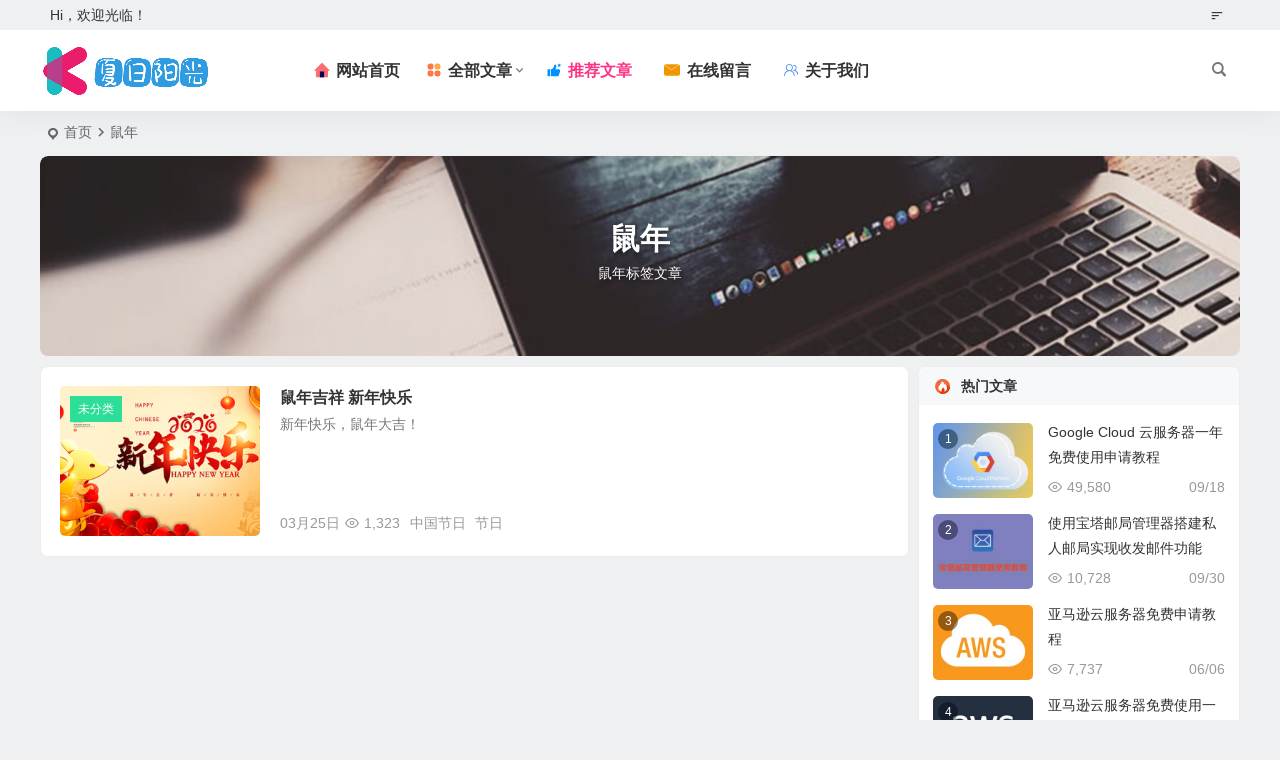

--- FILE ---
content_type: text/html; charset=UTF-8
request_url: https://www.pieruo.com/tag/%E9%BC%A0%E5%B9%B4
body_size: 14009
content:
<!DOCTYPE html>
<html lang="zh-Hans">
<head>
<meta charset="UTF-8" />
<meta name="viewport" content="width=device-width, initial-scale=1.0, minimum-scale=1.0, maximum-scale=1.0, maximum-scale=0.0, user-scalable=no">
<meta http-equiv="Cache-Control" content="no-transform" />
<meta http-equiv="Cache-Control" content="no-siteapp" />
<title>鼠年 - 夏日阳光</title>
<meta name="description" content="" />
<meta name="keywords" content="鼠年" />
<link rel="icon" href="https://oss.pieruo.com/favicon.png" sizes="32x32" />
<link rel="apple-touch-icon" href="https://oss.pieruo.com/favicon.png" />
<meta name="msapplication-TileImage" content="https://oss.pieruo.com/favicon.png" />
<link rel="pingback" href="https://www.pieruo.com/xmlrpc.php">
<meta name='robots' content='max-image-preview:large' />
<style id='wp-img-auto-sizes-contain-inline-css' type='text/css'>
img:is([sizes=auto i],[sizes^="auto," i]){contain-intrinsic-size:3000px 1500px}
/*# sourceURL=wp-img-auto-sizes-contain-inline-css */
</style>
<link rel='stylesheet' id='begin-style-css' href='https://www.pieruo.com/wp-content/themes/begin/style.css' type='text/css' media='all' />
<link rel='stylesheet' id='be-css' href='https://www.pieruo.com/wp-content/themes/begin/css/be.css' type='text/css' media='all' />
<link rel='stylesheet' id='super-menu-css' href='https://www.pieruo.com/wp-content/themes/begin/css/super-menu.css' type='text/css' media='all' />
<link rel='stylesheet' id='dashicons-css' href='https://www.pieruo.com/wp-includes/css/dashicons.min.css' type='text/css' media='all' />
<link rel='stylesheet' id='fonts-css' href='https://www.pieruo.com/wp-content/themes/begin/css/fonts/fonts.css' type='text/css' media='all' />
<link rel='stylesheet' id='sites-css' href='https://www.pieruo.com/wp-content/themes/begin/css/sites.css' type='text/css' media='all' />
<link rel='stylesheet' id='be-audio-css' href='https://www.pieruo.com/wp-content/themes/begin/css/player.css' type='text/css' media='all' />
<script type="text/javascript" src="https://www.pieruo.com/wp-includes/js/jquery/jquery.min.js" id="jquery-core-js"></script>
<script type="text/javascript" src="https://www.pieruo.com/wp-includes/js/jquery/jquery-migrate.min.js" id="jquery-migrate-js"></script>
<script type="text/javascript" src="https://www.pieruo.com/wp-content/themes/begin/js/jquery.lazyload.js" id="lazyload-js"></script>
<script type="text/javascript" src="https://at.alicdn.com/t/c/font_3783148_s39626fx3wo.js" id="iconsvg-js"></script>
<style type="text/css">:root {--be-nav-width: 1200px;}</style><style type="text/css">@media screen and (max-width: 1200px) {.nav-extend .nav-top, .nav-extend #navigation-top {width: 97.5%;}}#tp-weather-widget .sw-card-slim-container {background-image: url(https://www.pieruo.com/wp-content/themes/begin/img/default/captcha/y4.jpg)}</style>		<style type="text/css" id="wp-custom-css">
			
.add-link-message {
	
}


/* 标题图片文字可复制 */
.header-sub .header-title-main {
	pointer-events: auto;
}


/* 列表item不同颜色 */
.thumbnail .cat.merge-cat a {
	background: none;
	-webkit-backdrop-filter: none;
	backdrop-filter: none;
}
.thumbnail .cat a {
	background: none;
}

.boxs5:nth-of-type(10n+1) .thumbnail .cat,
.boxs5:nth-of-type(10n+1):hover .title-l,
.boxs5:nth-of-type(10n+1) .entry-more a {
	background-color: #2dde98 !important;
}

.boxs5:nth-of-type(10n+2) .thumbnail .cat,
.boxs5:nth-of-type(10n+2):hover .title-l,
.boxs5:nth-of-type(10n+2) .entry-more a {
	background-color: #1cc7d0;
}

.boxs5:nth-of-type(10n+3) .thumbnail .cat,
.boxs5:nth-of-type(10n+3):hover .title-l,
.boxs5:nth-of-type(10n+3) .entry-more a {
	background-color: #8e43e7;
}

.boxs5:nth-of-type(10n+4) .thumbnail .cat,
.boxs5:nth-of-type(10n+4):hover .title-l,
.boxs5:nth-of-type(10n+4) .entry-more a {
	background-color: #ff9900;
}

.boxs5:nth-of-type(10n+5) .thumbnail .cat,
.boxs5:nth-of-type(10n+5):hover .title-l,
.boxs5:nth-of-type(10n+5) .entry-more a {
	background-color: #ff6c5f;
}

.boxs5:nth-of-type(10n+6) .thumbnail .cat,
.boxs5:nth-of-type(10n+6):hover .title-l,
.boxs5:nth-of-type(10n+6) .entry-more a {
	background-color: #ff4f81;
}

.boxs5:nth-of-type(10n+7) .thumbnail .cat,
.boxs5:nth-of-type(10n+7):hover .title-l,
.boxs5:nth-of-type(10n+7) .entry-more a {
	background-color: #b84592;
}

.boxs5:nth-of-type(10n+8) .thumbnail .cat,
.boxs5:nth-of-type(10n+8):hover .title-l,
.boxs5:nth-of-type(10n+8) .entry-more a {
	background-color: #008eaa;
}

.boxs5:nth-of-type(10n+9) .thumbnail .cat,
.boxs5:nth-of-type(10n+9):hover .title-l,
.boxs5:nth-of-type(10n+9) .entry-more a {
	background-color: #3369e7;
}

.boxs5:nth-of-type(10n+0) .thumbnail .cat,
.boxs5:nth-of-type(10n+0):hover .title-l,
.boxs5:nth-of-type(10n+0) .entry-more a {
	background-color: #00aeff;
}


/* 标题图片 */
.header-sub .header-title-main
Specificity: (0,2,0)
 {
    pointer-events: auto;
}

/* 热门搜索关键字 */
.hot-searches-title {
	display: block !important;
}



/* #scroll {
	bottom: 30px;
	right: 30px;
}
.scroll-h {
	background-color: #3498db;
	color: #fff;
}
.night-day {
	display: none;
}
.site-footer {
	position: relative;
}
.site-footer::before {
	content: '';
	position: absolute;
	top: 0;
	left: 0;
	width: 100%;
	height: 4px;
	background: linear-gradient(90deg, #3498db, #2ecc71, #e74c3c, #f39c12);
}
.footer-site-widget {
	background: #2c3e50;
} */

.footer-site-widget {
    position: relative;
}

.footer-site-widget::before {
    content: '';
    position: absolute;
    top: 0;
    left: 0;
    width: 100%;
    height: 4px;
    background: linear-gradient(90deg, #3498db, #2ecc71, #e74c3c, #f39c12);
}


@media screen and (max-width: 959px) {

    .cat-g5 article:nth-of-type(5),
    .cat-g5 article:nth-of-type(6) {
        display: none;
    }
}


/* 欢迎光临 */
.greet-top,
.user-wel {
    margin-left: 2px;
}


/* .header-sub {
	display: none;
}
 */

/* 网站介绍 */
.feed-about-box {
    margin: 4px 15px;
}

.about-inf .about {
    padding: 10px 0 0;
}



/* 友情链接 */
.much-links-item {
    margin-right: 30px;
}

.page-template .links-box ul a {
    background-position: calc(50% - 30px) 12px !important;
}

/* 搜索页面关闭按钮 */
.off-search,
.off-down {
    left: calc(97.5% - 50px);
}

@media screen and (min-width: 1200px) {

    .off-search,
    .off-down {
        left: calc(50% + 540px);
    }
}



/* body {
	background-image: url(https://oss.pieruo.com/2025/01/28/jhQ1.jpeg);
	background-position: left top;
	background-size: auto;
	background-repeat: repeat;
	background-attachment: scroll;
} */

/* 友情链接 */
.links-box ul a {
    background-position: calc(50% - 30px) 6px !important;
    background-size: 16px 16px !important;
    padding-left: 26px;
    background-repeat: no-repeat;
}

.links-box ul li:nth-of-type(3) a {
    background-image: url(https://api.pieruo.com/ico/?url=https://qiuming.icu/);
}

.links-box ul li:nth-of-type(5) a {
    background-image: url(https://api.pieruo.com/ico/?url=https://www.vpsgo.com/);
}

.links-box ul li:nth-of-type(4) a {
    background-image: url(https://api.pieruo.com/ico/?url=https://www.my1981.cn/);
}

.links-box ul li:nth-of-type(1) a {
    background-image: url(https://api.pieruo.com/ico/?url=https://laodad.com/);
}

.links-box ul li:nth-of-type(6) a {
    background-image: url(https://api.pieruo.com/ico/?url=https://www.munue.com/);
}

.links-box ul li:nth-of-type(2) a {
    background-image: url(https://api.pieruo.com/ico/?url=https://www.hudbs.com/);
}

.links-box ul li:nth-of-type(7) a {
    background-image: url(https://api.pieruo.com/ico/?url=https://www.07zf.cn/);
}



/* 首页访问量 */
.be-counter-main {
    padding: 21px 40px 22px !important;
}

.counter-title {
    display: none;
}

.counters-icon i {
    color: rgba(253, 115, 102, 0.8) !important;
}


/* 文章详情面图片宽度 */
@media only screen and (min-width: 660px) {
    .single-content img {
        max-width: 600px;
    }
}




/* 调整心灵鸡汤栏目间距 */
#content {
    margin: 0 auto 0;
}
/* 
:root {
    --be-nav-width: 1122px;
    --be-main-width: 1122px;
} */

/* .header-sub {
	display: none;
} */

/* 兼容性修复 */
@media only screen and (min-width: 960px) and (max-width: 1025px) {

    .feed-about-box,
    #custom_html-10 {
        display: none;
    }
}

.about-the {
    white-space: nowrap;
    overflow: hidden;
    text-overflow: ellipsis;
    /*   max-width: 200px;  */
}


/* 
@media screen and (max-width: 1025px) {
}

@media screen and (max-width: 959px) {} */


/* 标题图片 */
.cat-des {
    max-height: 200px !important;
}

@media only screen and (max-width: 640px) {
    .header-sub .header-title-main {
        margin: 10px 0;
    }

    .begin-single-meta {
        margin-top: 0 !important;
    }

    .header-sub .header-title-main {
        text-shadow: none;
    }
}


/* 404页面标题图片高度 */
.error404 .cat-des {
    max-height: 240px;
}

.about-the {
    letter-spacing: 1px;
}

/* 
body {
	background-image: url(https://oss.pieruo.com/2024/02/07/U0bW.png);
	background-position: left top;
	background-size: cover;
	background-repeat: no-repeat;
	background-attachment: fixed;
} */

/* 
@media screen and (min-width: 850px){
	.NewYear {
		width: 260px;
		height: 300px;
		margin-top: 40px;
		display: inline-block;
		background: url(https://img.ly522.com/LY/uploads/2023/12/longgyaj.gif) no-repeat 50%/100%;
		vertical-align: middle;
		position: fixed;
		left: 85.8%;
		top: 55px;
		z-index: 50;
		cursor: pointer;
		animation: new-year 1.2s ease-in-out 0s infinite alternate;
		margin-left: -1px;
		transform-origin: 50% 0;
		pointer-events: none;
	}
}
@keyframes new-year{
	0% {
		transform: rotate(10deg);
	}
	100%{
		transform: rotate(-10deg);
	}
} */

/* 标题图片圆角 */
/* .cat-des-img img {
	border-radius: 0;
}
.cat-des {
	border-radius: 0;
} */

/* 手机版以桌面版模式运行兼容 */
@media only screen and (max-width:1025px) {
    .main-nav .down-menu a {
        padding: 0 8px !important;
    }

    .site-nav-main {
        margin-left: 30px !important;
    }
}




/* 文章页隐藏标题图片 */
/* .single .header-sub {
	display: none;
} */

/* 背景图片 */
/* body {
	background-image: url(https://oss.pieruo.com/2024/01/20/CyQ8.jpeg);
	background-image: url(https://oss.pieruo.com/2020/02/24/JmbJ.jpg);
	background-position: left top;
	background-size: cover;
	background-repeat: no-repeat;
	background-attachment: fixed;
	opacity: .9;
} */

/* 评论 */
/* #comment {
	background: #ffffff url(https://oss.pieruo.com/2019/05/10/E2GPht.png) no-repeat center bottom !important;
}
 */
/* 标题图片 */
.header-sub .header-title-main {
    text-align: center;
}

.search-results .header-sub .cat-des,
.tag .header-sub .cat-des {
    max-height: 240px;
}

/* .header-sub {
	width: var(--be-main-width) !important;
} */

/* 计数器 */
.rec-adorn-s,
.rec-adorn-x {
    display: none;
}

.be-counter-main {
    padding: 40px;
}

/* 友情链接 */
.much-links-ico i {
    color: deeppink;
    width: 1.18em;
    margin: 0 10px 0 -5px;
}

.dashicons,
.dashicons-before:before {
    line-height: 1.3 !important;
}

/* .add-more-link {
    display: none;
} */

/* 移动端隐藏登录按钮 */
.mobile-login-point {
    display: none;
}

/* 博客页面隐藏banner滚动图 */
.page-template .slide-post-box,
.page-template .cms-news-grid-container {
    display: none;
}

/* 头像旋转 */
.about-img img:hover {
    transform: rotate(360deg);
    transition: transform ease-in-out 1.2s;
}

/* 文章页标签 */
.single-tag li {
    width: 20%;
}

/* 标题图片 */
/* .header-sub {
	display: none;
} */

/* 移动端固定头部 */
@media only screen and (max-width: 959px) {
    #menu-container {
        position: fixed;
    }
}

/* 导航菜单图标隐藏 */
.main-nav .down-menu a {
    padding: 0 16px;
}

/* 主菜单兼容 */
/* @media only screen and (min-width: 960px) and (max-width: 1179px) {
	.site-nav-wrap-left {
		margin-left: 22px;
	}
	.main-nav .down-menu a {
		padding: 0px 6px;
	}
} */

/* 页面高度 */
/* #content {
	min-height: 74vh;
} */

/* 彩色图标 */
.svg-icon {
    width: 1em !important;
    height: 1em !important;
    vertical-align: -0.1em !important;
    fill: currentColor;
    overflow: hidden;
}

/* 顶部图标字体大小调整 */
.top-menu li .svg-icon,
.top-menu li .iconfont {
    font-size: .9em;
}

.top-menu a:hover {
    cursor: pointer;
}

/* 主导航菜单字体大小调整 */
.main-nav .down-menu a {
    font-size: 16px;
    font-size: 1.6rem;
}

/* 醒目标记颜色 */
.main-nav .red a,
.red,
.red a,
.red a:hover {
    color: #ff0000;
    color: #ff3385;
}

/* 底部第二行 */
.add-info {
    display: none;
}

/* 列表评论链接颜色 */
.entry-meta .comment a {
    color: #3690cf;
}

/* h2标记 */
.single-content h2 {
	font-size: 2.5rem;
	border-left: 0;
	color: #e40000;
	color: #99cc00;
	margin-left: 0;
	padding-left: 0;
}

/* h3标记 */
.single-content h3 {
	font-size: 2.2rem;
	color: #ff3300;
	border-left: 0;
	margin-left: 0;
	padding-left: 0;
}

/* h4标记 */
.single-content h4 {
	font-size: 1.9rem;
	color: #22a2c4;
	border-left: 0;
	margin-left: 0;
	padding-left: 0;
}



/* 首页网站简介 */
.feed-about-box .feed-t {
    margin: 0 10px;
}		</style>
		<script charset="UTF-8" id="LA_COLLECT" src="//sdk.51.la/js-sdk-pro.min.js"><!--<!-
</script>
<script>LA.init({id: "Jm72ixSFm29POvl5",ck: "Jm72ixSFm29POvl5"})</script>
</head>
<body class="archive tag tag-558 wp-theme-begin f22a">
<script>const SITE_ID = window.location.hostname;if (localStorage.getItem(SITE_ID + '-beNightMode')) {document.body.className += ' night';}</script>
	<div id="page" class="hfeed site">
<header id="masthead" class="site-header site-header-s nav-extend">
	<div id="header-main-n" class="header-main-n">
				<nav id="header-top" class="header-top nav-glass">
			<div class="nav-top betip">
			<div id="user-profile">
								<div class="greet-top">
									<div class="user-wel">Hi，欢迎光临！</div>
							</div>
					
	
	<div class="login-reg login-admin">
							
			</div>
</div>
				
	
	<div class="nav-menu-top-box betip">
		<div class="nav-menu-top">
			<ul class="top-menu"><li><a href="https://www.pieruo.com/"><i class="be be-sort"></i></a></li></ul>		</div>
				</div>
</div>
		</nav>
				<div id="menu-container" class="be-menu-main menu-glass">
			<div id="navigation-top" class="navigation-top">
				<div class="be-nav-box">
					<div class="be-nav-l">
						<div class="be-nav-logo">
															<div class="logo-site logo-txt">
																
			<a href="https://www.pieruo.com/">
			<img class="begd" src="https://oss.pieruo.com/logo.png" title="夏日阳光" style="height: 50px;" alt="夏日阳光" rel="home">
							<span class="site-name">夏日阳光</span>
					</a>
	
								</div>
														</div>

						
													<div class="be-nav-wrap">
								<div id="site-nav-wrap" class="site-nav-main" style="margin-left: 80px">
									<div id="sidr-close">
										<div class="toggle-sidr-close"></div>
									</div>
									<nav id="site-nav" class="main-nav nav-ace">
													<div id="navigation-toggle" class="menu-but bars"><div class="menu-but-box"><div class="heng"></div></div></div>
	
		<div class="menu-%e4%b8%bb%e8%a6%81%e8%8f%9c%e5%8d%95-container"><ul id="menu-%e4%b8%bb%e8%a6%81%e8%8f%9c%e5%8d%95" class="down-menu nav-menu"><li id="menu-item-9377" class="menu-item menu-item-type-custom menu-item-object-custom menu-item-9377 mega-menu menu-max-col"><a href="/"><svg class="icon svg-icon" aria-hidden="true"><use xlink:href="#icon-home6"></use></svg><span class="font-text">网站首页</span></a></li>
<li id="menu-item-104325" class="menu-item menu-item-type-post_type menu-item-object-page menu-item-has-children menu-item-104325 mega-menu menu-max-col"><a href="https://www.pieruo.com/page/home"><svg class="icon svg-icon" aria-hidden="true"><use xlink:href="#icon-quanbu6"></use></svg><span class="font-text">全部文章</span></a>
<ul class="sub-menu">
	<li id="menu-item-104752" class="menu-item menu-item-type-taxonomy menu-item-object-category menu-item-has-children menu-item-104752 mega-menu menu-max-col"><a href="https://www.pieruo.com/category/website-foundation">建站基础</a>
	<ul class="sub-menu">
		<li id="menu-item-104758" class="menu-item menu-item-type-taxonomy menu-item-object-category menu-item-104758 mega-menu menu-max-col"><a href="https://www.pieruo.com/category/website-foundation/getting-started">新手入门</a></li>
		<li id="menu-item-104756" class="menu-item menu-item-type-taxonomy menu-item-object-category menu-item-104756 mega-menu menu-max-col"><a href="https://www.pieruo.com/category/website-foundation/domain-hosting">域名主机</a></li>
		<li id="menu-item-104759" class="menu-item menu-item-type-taxonomy menu-item-object-category menu-item-104759 mega-menu menu-max-col"><a href="https://www.pieruo.com/category/website-foundation/environment-setup">环境配置</a></li>
		<li id="menu-item-104757" class="menu-item menu-item-type-taxonomy menu-item-object-category menu-item-104757 mega-menu menu-max-col"><a href="https://www.pieruo.com/category/website-foundation/security-basics">安全基础</a></li>
	</ul>
</li>
	<li id="menu-item-104751" class="menu-item menu-item-type-taxonomy menu-item-object-category menu-item-has-children menu-item-104751 mega-menu menu-max-col"><a href="https://www.pieruo.com/category/themes-plugins">主题插件</a>
	<ul class="sub-menu">
		<li id="menu-item-104760" class="menu-item menu-item-type-taxonomy menu-item-object-category menu-item-104760 mega-menu menu-max-col"><a href="https://www.pieruo.com/category/themes-plugins/theme-recommendations">主题推荐</a></li>
		<li id="menu-item-104762" class="menu-item menu-item-type-taxonomy menu-item-object-category menu-item-104762 mega-menu menu-max-col"><a href="https://www.pieruo.com/category/themes-plugins/plugin-applications">插件应用</a></li>
		<li id="menu-item-104761" class="menu-item menu-item-type-taxonomy menu-item-object-category menu-item-104761 mega-menu menu-max-col"><a href="https://www.pieruo.com/category/themes-plugins/custom-development">开发定制</a></li>
	</ul>
</li>
	<li id="menu-item-104754" class="menu-item menu-item-type-taxonomy menu-item-object-category menu-item-has-children menu-item-104754 mega-menu menu-max-col"><a href="https://www.pieruo.com/category/technical-practice">技术实战</a>
	<ul class="sub-menu">
		<li id="menu-item-104763" class="menu-item menu-item-type-taxonomy menu-item-object-category menu-item-104763 mega-menu menu-max-col"><a href="https://www.pieruo.com/category/technical-practice/frontend-development">前端开发</a></li>
		<li id="menu-item-104764" class="menu-item menu-item-type-taxonomy menu-item-object-category menu-item-104764 mega-menu menu-max-col"><a href="https://www.pieruo.com/category/technical-practice/backend-technology">后端技术</a></li>
		<li id="menu-item-104765" class="menu-item menu-item-type-taxonomy menu-item-object-category menu-item-104765 mega-menu menu-max-col"><a href="https://www.pieruo.com/category/technical-practice/database-management">数据库管理</a></li>
		<li id="menu-item-104766" class="menu-item menu-item-type-taxonomy menu-item-object-category menu-item-104766 mega-menu menu-max-col"><a href="https://www.pieruo.com/category/technical-practice/system-operations">系统运维</a></li>
	</ul>
</li>
	<li id="menu-item-104753" class="menu-item menu-item-type-taxonomy menu-item-object-category menu-item-has-children menu-item-104753 mega-menu menu-max-col"><a href="https://www.pieruo.com/category/performance-optimization">性能优化</a>
	<ul class="sub-menu">
		<li id="menu-item-104767" class="menu-item menu-item-type-taxonomy menu-item-object-category menu-item-104767 mega-menu menu-max-col"><a href="https://www.pieruo.com/category/performance-optimization/cdn-image-hosting">CDN与图床</a></li>
		<li id="menu-item-104768" class="menu-item menu-item-type-taxonomy menu-item-object-category menu-item-104768 mega-menu menu-max-col"><a href="https://www.pieruo.com/category/performance-optimization/storage-migration">存储迁移</a></li>
		<li id="menu-item-104769" class="menu-item menu-item-type-taxonomy menu-item-object-category menu-item-104769 mega-menu menu-max-col"><a href="https://www.pieruo.com/category/performance-optimization/server-tuning">服务器调优</a></li>
		<li id="menu-item-104770" class="menu-item menu-item-type-taxonomy menu-item-object-category menu-item-104770 mega-menu menu-max-col"><a href="https://www.pieruo.com/category/performance-optimization/caching">缓存加速</a></li>
	</ul>
</li>
	<li id="menu-item-104755" class="menu-item menu-item-type-taxonomy menu-item-object-category menu-item-has-children menu-item-104755 mega-menu menu-max-col"><a href="https://www.pieruo.com/category/resources-tools">资源工具</a>
	<ul class="sub-menu">
		<li id="menu-item-104772" class="menu-item menu-item-type-taxonomy menu-item-object-category menu-item-104772 mega-menu menu-max-col"><a href="https://www.pieruo.com/category/resources-tools/useful-tools">实用工具</a></li>
		<li id="menu-item-104773" class="menu-item menu-item-type-taxonomy menu-item-object-category menu-item-104773 mega-menu menu-max-col"><a href="https://www.pieruo.com/category/resources-tools/resource-sharing">资源分享</a></li>
		<li id="menu-item-104774" class="menu-item menu-item-type-taxonomy menu-item-object-category menu-item-104774 mega-menu menu-max-col"><a href="https://www.pieruo.com/category/resources-tools/troubleshooting">问题解决</a></li>
		<li id="menu-item-104771" class="menu-item menu-item-type-taxonomy menu-item-object-category menu-item-104771 mega-menu menu-max-col"><a href="https://www.pieruo.com/category/uncategorized">未分类</a></li>
	</ul>
</li>
</ul>
</li>
<li id="menu-item-100828" class="red menu-item menu-item-type-post_type menu-item-object-page menu-item-100828 mega-menu menu-max-col"><a href="https://www.pieruo.com/page/recommendation"><svg class="icon svg-icon" aria-hidden="true"><use xlink:href="#icon-weinituijian"></use></svg><span class="font-text">推荐文章</span></a></li>
<li id="menu-item-21102" class="menu-item menu-item-type-post_type menu-item-object-page menu-item-21102 mega-menu menu-max-col"><a href="https://www.pieruo.com/page/guestbook"><svg class="icon svg-icon" aria-hidden="true"><use xlink:href="#icon-youjian1"></use></svg><span class="font-text">在线留言</span></a></li>
<li id="menu-item-101610" class="menu-item menu-item-type-post_type menu-item-object-page menu-item-101610 mega-menu menu-max-col"><a href="https://www.pieruo.com/page/about"><svg class="icon svg-icon" aria-hidden="true"><use xlink:href="#icon-guanyuwomen"></use></svg><span class="font-text">关于我们</span></a></li>
</ul></div>
									</nav>

									<div class="clear"></div>

									<div class="sidr-login">
													<div class="mobile-login-point">
			<div class="mobile-login-author-back"><img src="" alt="bj"></div>
		</div>
										</div>

								</div>
																</div>
											</div>

					<div class="be-nav-r">
						
																					<span class="nav-search"></span>
													
													<div class="be-nav-login-but betip">
																									</div>
											</div>

									</div>
				<div class="clear"></div>
			</div>
		</div>
			</div>
</header>
<div id="search-main" class="search-main">
	<div class="search-box fadeInDown animated">
		<div class="off-search-a"></div>
		<div class="search-area">
			<div class="search-wrap betip">
									<div class="search-tabs">
					<div class="search-item searchwp"><span class="search-wp">站内</span></div>																													</div>
				<div class="clear"></div>
									<div class="search-wp tab-search searchbar">
						<form method="get" id="searchform-so" autocomplete="off" action="https://www.pieruo.com/">
							<span class="search-input">
								<input type="text" value="" name="s" id="so" class="search-focus wp-input" placeholder="输入关键字" required />
								<button type="submit" id="searchsubmit-so" class="sbtu"><i class="be be-search"></i></button>
							</span>
														<div class="clear"></div>
						</form>
					</div>
				
				
				
				
				
				
				<div class="clear"></div>
        			
        			<div class="search-hot-main hot-searches-title" style="display: none;">
        			    <div class="recently-searches">
        			        <h3 class="searches-title recently-searches-title">热门搜索</h3>
        			    </div>
        			</div>

												<nav class="search-nav betip">
					<div class="clear"></div>
					<div class="menu-%e6%8a%98%e5%8f%a0%e8%8f%9c%e5%8d%95-container"><ul id="menu-%e6%8a%98%e5%8f%a0%e8%8f%9c%e5%8d%95" class="search-menu"><li id="menu-item-14887" class="menu-item menu-item-type-custom menu-item-object-custom menu-item-14887"><a href="https://www.pieruo.com/11564.html">谷歌云</a></li>
<li id="menu-item-14889" class="menu-item menu-item-type-custom menu-item-object-custom menu-item-14889"><a href="https://www.pieruo.com/9482.html">亚马逊云</a></li>
<li id="menu-item-14890" class="menu-item menu-item-type-custom menu-item-object-custom menu-item-14890"><a href="https://www.pieruo.com/tags/宝塔面板">宝塔面板</a></li>
<li id="menu-item-14888" class="menu-item menu-item-type-custom menu-item-object-custom menu-item-14888"><a href="https://www.pieruo.com/tags/codehighlight">代码高亮</a></li>
<li id="menu-item-14892" class="menu-item menu-item-type-custom menu-item-object-custom menu-item-14892"><a href="https://www.pieruo.com/tags/邮件服务器">自建邮局</a></li>
<li id="menu-item-14893" class="menu-item menu-item-type-custom menu-item-object-custom menu-item-14893"><a href="https://www.pieruo.com/tags/cdn">免费CDN</a></li>
<li id="menu-item-14895" class="menu-item menu-item-type-custom menu-item-object-custom menu-item-14895"><a href="https://www.pieruo.com/9395.html">博客小程序</a></li>
<li id="menu-item-14897" class="menu-item menu-item-type-custom menu-item-object-custom menu-item-14897"><a href="https://www.pieruo.com/tags/图床">开源图床</a></li>
<li id="menu-item-17117" class="menu-item menu-item-type-custom menu-item-object-custom menu-item-17117"><a href="https://www.pieruo.com/tags/%e4%ba%91%e6%9c%8d%e5%8a%a1%e5%99%a8">云服务器</a></li>
<li id="menu-item-17911" class="menu-item menu-item-type-custom menu-item-object-custom menu-item-17911"><a href="https://www.pieruo.com/tags/网站优化">网站优化</a></li>
</ul></div>										</nav>
								<div class="clear"></div>
			</div>
		</div>
	</div>
	<div class="off-search"></div>
</div>			
						<nav class="bread">
			<div class="be-bread">
				<div class="breadcrumb"><span class="seat"></span><span class="home-text"><a href="https://www.pieruo.com/" rel="bookmark">首页</a></span><span class="home-text"><i class="be be-arrowright"></i></span><span class="current"><h1 class="cat-name-des">鼠年</h1></span></div>								</div>
		</nav>
			
			
				
	




			






<div class="header-sub">
    <div class="cat-des wow fadeInUp">
        <div class="cat-des-img">
            <img src="https://oss.pieruo.com/2023/01/29/C2qE.jpeg" />
        </div>
       
        
        <div class="des-title bgt">
            <h1 class="des-t fadeInUp animated bgt">鼠年</h1>
            <div class="des-p fadeInUp animated bgt">
                <p>鼠年标签文章</p>
            </div>
        </div>
        <div class="clear"></div>
    </div>
</div>
	<div id="content" class="site-content site-small site-roll">
	
<section id="primary" class="content-area">
	<main id="main" class="be-main site-main" role="main">
					
		
		
					<div class="boxs5 scl"><article id="post-170" class="post-item-list post post-default ms" data-aos="fade-up">
			
					<figure class="thumbnail">
				<div class="thumbs-b lazy"><a class="thumbs-back sc" rel="bookmark"  href="https://www.pieruo.com/170.html" data-src="https://oss.pieruo.com/2020/01/25/tT6c.th.png"></a></div>				<span class="cat merge-cat"><a href="https://www.pieruo.com/category/uncategorized">未分类</a></span>
			</figure>
		
	
	<div class="post-area">		<header class="entry-header entry-header-c">												<h2 class="entry-title"><a href="https://www.pieruo.com/170.html" rel="bookmark" >鼠年吉祥 新年快乐</a></h2>									</header>

		<div class="entry-content">
							<div class="archive-content">
					新年快乐，鼠年大吉！				</div>
				<div class="clear"></div>
				<span class="title-l"></span>									<span class="entry-meta lbm lvr">
						<span class="date"><time datetime="2021-03-25 00:00:46">03月25日</time></span><span class="views"><i class="be be-eye ri"></i>1,323</span><span class="comment"><a href="https://www.pieruo.com/170.html#respond"><span class="no-comment"><i class="be be-speechbubble ri"></i>评论</span></a></span><span class="post-tag"><a href="https://www.pieruo.com/tag/559" class="tag-cloud-link tag-link-559 tag-link-position-1" style="font-size: 14px;">中国节日</a>
<a href="https://www.pieruo.com/tag/557" class="tag-cloud-link tag-link-557 tag-link-position-2" style="font-size: 14px;">节日</a></span>					</span>
						</div>

				<div class="clear"></div>
	</div>

						<span class="entry-more more-roll ease"><a href="https://www.pieruo.com/170.html" rel="external nofollow">阅读全文</a></span>		</article>
</div>
			
		
		
	</main><!-- .site-main -->

	<div class="pagenav-clear"><div class="turn betip turn-small">	<div class="clear"></div></div></div>

</section><!-- .content-area -->

<div id="sidebar" class="widget-area all-sidebar">

	
	
			<aside id="hot_post_img-8" class="widget hot_post_img ms" data-aos="fade-up">
<div id="hot_post_widget" class="new_cat">
	<div id="hot_post_widget" class="new_cat">
							<h3 class="widget-title-cat-icon cat-w-icon"><svg class="t-svg icon" aria-hidden="true"><use xlink:href="#icon-remaituijian"></use></svg>热门文章</h3>
				<ul class="widget-ul-hot show-thumbs hot-icon">
										<li><span class='thumbnail'><span class='li-icon li-icon-1'>1</span><div class="thumbs-b lazy"><a class="thumbs-back sc" rel="bookmark"  href="https://www.pieruo.com/102.html" data-src="https://oss.pieruo.com/2019/09/17/noPmYq.th.jpg"></a></div></span><span class="new-title"><a href="https://www.pieruo.com/102.html" rel="bookmark">Google Cloud 云服务器一年免费使用申请教程</a></span><span class='date'>09/18</span><span class="views"><i class="be be-eye ri"></i>49,580</span></li><li><span class='thumbnail'><span class='li-icon li-icon-2'>2</span><div class="thumbs-b lazy"><a class="thumbs-back sc" rel="bookmark"  href="https://www.pieruo.com/103.html" data-src="https://oss.pieruo.com/2019/09/30/uYhj8f.th.jpg"></a></div></span><span class="new-title"><a href="https://www.pieruo.com/103.html" rel="bookmark">使用宝塔邮局管理器搭建私人邮局实现收发邮件功能</a></span><span class='date'>09/30</span><span class="views"><i class="be be-eye ri"></i>10,728</span></li><li><span class='thumbnail'><span class='li-icon li-icon-3'>3</span><div class="thumbs-b lazy"><a class="thumbs-back sc" rel="bookmark"  href="https://www.pieruo.com/77.html" data-src="https://oss.pieruo.com/2019/06/07/V0uOxJ.th.jpg"></a></div></span><span class="new-title"><a href="https://www.pieruo.com/77.html" rel="bookmark">亚马逊云服务器免费申请教程</a></span><span class='date'>06/06</span><span class="views"><i class="be be-eye ri"></i>7,737</span></li><li><span class='thumbnail'><span class='li-icon li-icon-4'>4</span><div class="thumbs-b lazy"><a class="thumbs-back sc" rel="bookmark"  href="https://www.pieruo.com/216.html" data-src="https://oss.pieruo.com/2022/07/30/840q.th.jpg"></a></div></span><span class="new-title"><a href="https://www.pieruo.com/216.html" rel="bookmark">亚马逊云服务器免费使用一年最新申请教程</a></span><span class='date'>06/02</span><span class="views"><i class="be be-eye ri"></i>5,035</span></li><li><span class='thumbnail'><span class='li-icon li-icon-5'>5</span><div class="thumbs-b lazy"><a class="thumbs-back sc" rel="bookmark"  href="https://www.pieruo.com/219.html" data-src="https://oss.pieruo.com/2022/08/12/YOn5.th.jpg"></a></div></span><span class="new-title"><a href="https://www.pieruo.com/219.html" rel="bookmark">BlogSite 时尚大气 wordpress 主题 适合搭建个人博客</a></span><span class='date'>07/21</span><span class="views"><i class="be be-eye ri"></i>4,967</span></li>											</ul>
	</div>
</div>
<div class="clear"></div></aside><aside id="recent_comments-2" class="widget recent_comments ms" data-aos="fade-up"><h3 class="widget-title"><span class="title-i"><span></span><span></span><span></span><span></span></span>近期留言</h3><div id="message" class="message-widget gaimg"><ul><li class="message-item-li load"><a class="commentanchor" href="https://www.pieruo.com/265.html#anchor-comment-588" title="发表在：极简主义设计的核心原则与生活启示" rel="external nofollow" ><img class="avatar photo" src="[data-uri]" alt="奶爸"  width="30" height="30" data-original="https://weavatar.com/avatar/ff9306185a220eae66335ee2c2501928c3e81c80164b50d2ac30848885e43868?s=96&#038;d=mm&#038;r=g' srcset='https://weavatar.com/avatar/ff9306185a220eae66335ee2c2501928c3e81c80164b50d2ac30848885e43868?s=192&#038;d=mm&#038;r=g 2x" /><span class="comment_author">奶爸</span><span class="say-comment">人生也是一样，做减法。</span></a></li><li class="message-item-li load"><a class="commentanchor" href="https://www.pieruo.com/265.html#anchor-comment-574" title="发表在：极简主义设计的核心原则与生活启示" rel="external nofollow" ><img class="avatar photo" src="[data-uri]" alt="似水流年"  width="30" height="30" data-original="https://weavatar.com/avatar/65cd1f408c1cc0949b34d3cd2acad0cb5a2b8c362ebf31ca9ee0dc9edcc63e81?s=96&#038;d=mm&#038;r=g' srcset='https://weavatar.com/avatar/65cd1f408c1cc0949b34d3cd2acad0cb5a2b8c362ebf31ca9ee0dc9edcc63e81?s=192&#038;d=mm&#038;r=g 2x" /><span class="comment_author">似水流年</span><span class="say-comment">以前喜欢花里胡哨的，现在感觉还是极简主义好。</span></a></li><li class="message-item-li load"><a class="commentanchor" href="https://www.pieruo.com/264.html#anchor-comment-512" title="发表在：Chevereto自建图床全攻略，告别图片存储焦虑" rel="external nofollow" ><img class="avatar photo" src="[data-uri]" alt="似水流年"  width="30" height="30" data-original="https://weavatar.com/avatar/65cd1f408c1cc0949b34d3cd2acad0cb5a2b8c362ebf31ca9ee0dc9edcc63e81?s=96&#038;d=mm&#038;r=g' srcset='https://weavatar.com/avatar/65cd1f408c1cc0949b34d3cd2acad0cb5a2b8c362ebf31ca9ee0dc9edcc63e81?s=192&#038;d=mm&#038;r=g 2x" /><span class="comment_author">似水流年</span><span class="say-comment">开源的图床好像有几个，总有一个适合自己。</span></a></li><li class="message-item-li load"><a class="commentanchor" href="https://www.pieruo.com/260.html#anchor-comment-473" title="发表在：Blogsite 主题使用 Featured Image from URL 插件优化" rel="external nofollow" ><img class="avatar photo" src="[data-uri]" alt="似水流年"  width="30" height="30" data-original="https://weavatar.com/avatar/65cd1f408c1cc0949b34d3cd2acad0cb5a2b8c362ebf31ca9ee0dc9edcc63e81?s=96&#038;d=mm&#038;r=g' srcset='https://weavatar.com/avatar/65cd1f408c1cc0949b34d3cd2acad0cb5a2b8c362ebf31ca9ee0dc9edcc63e81?s=192&#038;d=mm&#038;r=g 2x" /><span class="comment_author">似水流年</span><span class="say-comment">省去了上传本地的空间占用。</span></a></li><li class="message-item-li load"><a class="commentanchor" href="https://www.pieruo.com/259.html#anchor-comment-470" title="发表在：新手必看：搭建个人网站究竟要花多少钱？" rel="external nofollow" ><img class="avatar photo" src="[data-uri]" alt="似水流年"  width="30" height="30" data-original="https://weavatar.com/avatar/65cd1f408c1cc0949b34d3cd2acad0cb5a2b8c362ebf31ca9ee0dc9edcc63e81?s=96&#038;d=mm&#038;r=g' srcset='https://weavatar.com/avatar/65cd1f408c1cc0949b34d3cd2acad0cb5a2b8c362ebf31ca9ee0dc9edcc63e81?s=192&#038;d=mm&#038;r=g 2x" /><span class="comment_author">似水流年</span><span class="say-comment">我现在只有一个域名和后期精力维护，主机是国外免费的。</span></a></li></ul></div><div class="clear"></div></aside><aside id="hot_comment-2" class="widget hot_comment ms" data-aos="fade-up"><div class="new_cat"><h3 class="widget-title-cat-icon cat-w-icon"><svg class="t-svg icon" aria-hidden="true"><use xlink:href="#icon-reping"></use></svg>热评文章</h3><ul><li><span class="thumbnail"><div class="thumbs-b lazy"><a class="thumbs-back sc" rel="bookmark"  href="https://www.pieruo.com/103.html" data-src="https://oss.pieruo.com/2019/09/30/uYhj8f.th.jpg"></a></div></span><span class="new-title"><a href="https://www.pieruo.com/103.html" rel="bookmark" >使用宝塔邮局管理器搭建私人邮局实现收发邮件功能</a></span>	<span class="date"><time datetime="2019-09-30 16:25:45">09/30</time></span>
	<span class="discuss"><i class="be be-speechbubble ri"></i>45</span></li><li><span class="thumbnail"><div class="thumbs-b lazy"><a class="thumbs-back sc" rel="bookmark"  href="https://www.pieruo.com/230.html" data-src="https://oss.pieruo.com/2022/12/04/JE5Y.th.png"></a></div></span><span class="new-title"><a href="https://www.pieruo.com/230.html" rel="bookmark" >Chevereto V4 专业版付费许可证价值99美元限时免费赠送</a></span>	<span class="date"><time datetime="2023-02-10 09:00:59">02/10</time></span>
	<span class="discuss"><i class="be be-speechbubble ri"></i>36</span></li><li><span class="thumbnail"><div class="thumbs-b lazy"><a class="thumbs-back sc" rel="bookmark"  href="https://www.pieruo.com/102.html" data-src="https://oss.pieruo.com/2019/09/17/noPmYq.th.jpg"></a></div></span><span class="new-title"><a href="https://www.pieruo.com/102.html" rel="bookmark" >Google Cloud 云服务器一年免费使用申请教程</a></span>	<span class="date"><time datetime="2019-09-18 00:15:53">09/18</time></span>
	<span class="discuss"><i class="be be-speechbubble ri"></i>19</span></li><li><span class="thumbnail"><div class="thumbs-b lazy"><a class="thumbs-back sc" rel="bookmark"  href="https://www.pieruo.com/75.html" data-src="https://oss.pieruo.com/2019/06/04/VNZhKU.th.jpg"></a></div></span><span class="new-title"><a href="https://www.pieruo.com/75.html" rel="bookmark" >给 WordPress 站点添加微信小程序</a></span>	<span class="date"><time datetime="2019-06-04 22:00:21">06/04</time></span>
	<span class="discuss"><i class="be be-speechbubble ri"></i>14</span></li><li><span class="thumbnail"><div class="thumbs-b lazy"><a class="thumbs-back sc" rel="bookmark"  href="https://www.pieruo.com/136.html" data-src="https://oss.pieruo.com/2019/12/04/Q1HllD.th.jpg"></a></div></span><span class="new-title"><a href="https://www.pieruo.com/136.html" rel="bookmark" >WordPress 网站性能及速度优化经验分享</a></span>	<span class="date"><time datetime="2020-03-04 23:54:51">03/04</time></span>
	<span class="discuss"><i class="be be-speechbubble ri"></i>9</span></li></ul></div><div class="clear"></div></aside><aside id="site_profile-2" class="widget site_profile ms" data-aos="fade-up">
<div class="site-profile">
				<h3 class="widget-title-cat-icon cat-w-icon"><svg class="t-svg icon" aria-hidden="true"><use xlink:href="#icon-gaikuang"></use></svg>网站概况</h3>
		<ul>
		<li>文章<span>221</span></li>
		<li>分类<span>25</span></li>
		<li>标签<span>713</span></li>
		<li>留言<span>203</span></li>
		<li>链接<span>5</span></li>
		<li>浏览<span>563591</span></li>
		<li>今日<span>0</span></li>
		<li>本周<span>0</span></li>
		<li>运行<span>2785 天</span></li>
		<li>更新<span>2026-1-27</span></li>
	</ul>
</div>

<div class="clear"></div></aside><aside id="be_like_most_img-2" class="widget be_like_most_img ms" data-aos="fade-up">
<div id="like" class="new_cat">
				<h3 class="widget-title-cat-icon cat-w-icon"><svg class="t-svg icon" aria-hidden="true"><use xlink:href="#icon-xihuan2"></use></svg>大家喜欢</h3>
		<ul>
					<li><span class='thumbnail'><div class="thumbs-b lazy"><a class="thumbs-back sc" rel="bookmark"  href="https://www.pieruo.com/50.html" data-src="https://oss.pieruo.com/2019/11/27/QpuBnI.th.jpg"></a></div></span><span class="new-title"><a href="https://www.pieruo.com/50.html" rel="bookmark">jQuery点赞+1动画效果</a></span><span class='discuss'><i class='be be-thumbs-up-o'>&nbsp;75</i></span><span class='date'>04/07</span></li><li><span class='thumbnail'><div class="thumbs-b lazy"><a class="thumbs-back sc" rel="bookmark"  href="https://www.pieruo.com/102.html" data-src="https://oss.pieruo.com/2019/09/17/noPmYq.th.jpg"></a></div></span><span class="new-title"><a href="https://www.pieruo.com/102.html" rel="bookmark">Google Cloud 云服务器一年免费使用申请教程</a></span><span class='discuss'><i class='be be-thumbs-up-o'>&nbsp;65</i></span><span class='date'>09/18</span></li><li><span class='thumbnail'><div class="thumbs-b lazy"><a class="thumbs-back sc" rel="bookmark"  href="https://www.pieruo.com/209.html" data-src="https://oss.pieruo.com/2022/06/24/Kp9p.th.png"></a></div></span><span class="new-title"><a href="https://www.pieruo.com/209.html" rel="bookmark">MacOS 连接有线网络如何分享热点</a></span><span class='discuss'><i class='be be-thumbs-up-o'>&nbsp;29</i></span><span class='date'>04/29</span></li><li><span class='thumbnail'><div class="thumbs-b lazy"><a class="thumbs-back sc" rel="bookmark"  href="https://www.pieruo.com/103.html" data-src="https://oss.pieruo.com/2019/09/30/uYhj8f.th.jpg"></a></div></span><span class="new-title"><a href="https://www.pieruo.com/103.html" rel="bookmark">使用宝塔邮局管理器搭建私人邮局实现收发邮件功能</a></span><span class='discuss'><i class='be be-thumbs-up-o'>&nbsp;27</i></span><span class='date'>09/30</span></li><li><span class='thumbnail'><div class="thumbs-b lazy"><a class="thumbs-back sc" rel="bookmark"  href="https://www.pieruo.com/222.html" data-src="https://oss.pieruo.com/2020/05/20/fb0P.th.png"></a></div></span><span class="new-title"><a href="https://www.pieruo.com/222.html" rel="bookmark">使用 UTF-8 BOM 编码格式解决文件乱码问题</a></span><span class='discuss'><i class='be be-thumbs-up-o'>&nbsp;27</i></span><span class='date'>08/30</span></li>					</ul>
</div>

<div class="clear"></div></aside>				</div>

<div class="clear"></div></div>
<div class="clear"></div>
	<div id="footer-widget-box" class="footer-site-widget">
		<div class="footer-widget footer-widget-3">
		<div class="footer-widget-item">
			<aside id="php_text-3" class="widget php_text" data-aos="fade-up"><h3 class="widget-title"><span class="s-icon"></span><span class="title-i"><span></span><span></span><span></span><span></span></span>本站简介</h3><div class="textwidget widget-text"><p class="desc">
分享建站经验、网站优化以及互联网技巧，内容涵盖日常生活、网站优化、网站建设、编程技术、运维知识、工具插件以及网络资源等。
</p></div><div class="clear"></div></aside><aside id="php_text-2" class="widget php_text" data-aos="fade-up"><div class="textwidget widget-text"><ul class="about-me-img clearfix">
<li>
<img src="https://oss.pieruo.com/2022/08/05/IwLu.png" alt="QQ群" alt="QQ群"><p>QQ群</p>
</li>
<li><img src="https://oss.pieruo.com/2025/08/01/jA77.png" alt="夏日阳光" alt="公众号"><p>公众号</p>
</li>
<li>
<img src="https://oss.pieruo.com/2022/08/05/IDe5.png" alt="微博"><p>微博</p>
</li>
</ul>
<style type="text/css">.about-me-img li {float: left;padding: 5px;margin-top: 21px;width: 33.33333%!important;}.about-me-img p {text-align: center;}#advert_widget, .php_text .widget-text {padding: 0 !important;margin: 0 !important;}.footer-widget .widget p,.footer-widget .widget li {line-height: 30px;}.footer-widget .widget ul {padding: 0;}.footer-widget h3 {margin-bottom: 10px;}
.site-footer .widget p, .site-footer .widget ul {padding-left: 5px !important;}.widget ul img {padding-left: 3px !important;padding-top: 3px !important;}@media screen and (max-width:550px) {.site-footer .widget p, .site-footer .widget ul {padding-left: 5px !important;}.about-me-img li {margin-top: 10px !important;margin-left: -5px !important;}}</style></div><div class="clear"></div></aside><aside id="nav_menu-2" class="widget widget_nav_menu" data-aos="fade-up"><h3 class="widget-title"><span class="s-icon"></span>推荐栏目</h3><div class="menu-%e6%8e%a8%e8%8d%90%e6%a0%8f%e7%9b%ae%ef%bc%88%e5%ba%95%e9%83%a8%ef%bc%89-container"><ul id="menu-%e6%8e%a8%e8%8d%90%e6%a0%8f%e7%9b%ae%ef%bc%88%e5%ba%95%e9%83%a8%ef%bc%89" class="menu"><li id="menu-item-21998" class="star menu-item menu-item-type-post_type menu-item-object-page menu-item-21998 mega-menu menu-max-col"><a href="https://www.pieruo.com/page/home"><svg class="icon svg-icon" aria-hidden="true"><use xlink:href="#icon-quanbu6"></use></svg><span class="font-text">最新文章</span></a></li>
<li id="menu-item-104393" class="menu-item menu-item-type-post_type menu-item-object-page menu-item-104393 mega-menu menu-max-col"><a href="https://www.pieruo.com/page/recommendation"><svg class="icon svg-icon" aria-hidden="true"><use xlink:href="#icon-weinituijian"></use></svg><span class="font-text">推荐文章</span></a></li>
<li id="menu-item-104614" class="menu-item menu-item-type-custom menu-item-object-custom menu-item-104614 mega-menu menu-max-col"><a href="/tag/chevereto"><svg class="icon svg-icon" aria-hidden="true"><use xlink:href="#icon-Chevereto_A"></use></svg><span class="font-text">自建图床</span></a></li>
<li id="menu-item-104615" class="menu-item menu-item-type-custom menu-item-object-custom menu-item-104615 mega-menu menu-max-col"><a href="/tag/206"><svg class="icon svg-icon" aria-hidden="true"><use xlink:href="#icon-wangzhi-copy"></use></svg><span class="font-text">云服务器</span></a></li>
<li id="menu-item-104618" class="menu-item menu-item-type-taxonomy menu-item-object-category menu-item-104618 mega-menu menu-max-col"><a href="https://www.pieruo.com/category/uncategorized1"><svg class="icon svg-icon" aria-hidden="true"><use xlink:href="#icon-lanjing"></use></svg><span class="font-text">网站优化</span></a></li>
</ul></div><div class="clear"></div></aside>		</div>
							<div class="clear"></div>
	</div>
</div>
<footer id="colophon" class="site-footer" role="contentinfo">
	<div class="site-info">
		<div class="site-copyright">
			<div class="copy-info" style="font-weight: bold;">© 2018-2026 <a href="https://www.pieruo.com/"><span class="site">夏日阳光</span></a> 版权所有</div>
<div class="logo"><img class="aligncenter wp-image-19718" src="https://oss.pieruo.com/logo.png" alt="" width="100" height="28" /></div>
<div class="NewYear"></div>
		</div>
		<div class="add-info">
			<!--
<script>
jQuery(function() {
    var tag_a = document.getElementsByTagName('a');
    for (var i = tag_a.length - 1; i >= 0; i--) {
        // console.log(tag_a[i].getAttribute("href"));
        var href = tag_a[i].getAttribute("href");
        if(href && href.endsWith(".html")) {
            tag_a[i].setAttribute("target","_blank");
        }
    }
})
</script>
-->			<div class="clear"></div>
											</div>
					<div class="clear"></div>
	</div>
			<div id="login-layer" class="login-overlay">
	<div id="login" class="login-layer-area">
		<div class="login-main"></div>
	</div>
</div>
	<ul id="scroll" class="scroll scroll-but">
	
	
	
			<li>
			<span class="scroll-h ms fo scroll-load">
									<span class="progresswrap">
						<svg class="progress-circle">
							<circle stroke="var(--inactive-color)" />
							<circle class="progress-value" stroke="var(--color)" style="stroke-dasharray: calc( 2 * 3.1415 * (var(--size) - var(--border-width)) / 2 * (var(--percent) / 100)), 1000" />
						</svg>
					</span>

					<span class="scroll-percentage"></span>								<i class="be be-arrowup"></i>
			</span>
		</li>
								<ul class="night-day">
			<li class="foh"><span class="night-main"><span class="m-night fo ms"><span class="m-moon"><span></span></span></span></span></li>
			<li class="foh"><span class="m-day fo ms"><i class="be be-loader"></i></span></li>
		</ul>
					
	
		</ul>
							<div class="followmsg fd"></div>
				<script type="speculationrules">
{"prefetch":[{"source":"document","where":{"and":[{"href_matches":"/*"},{"not":{"href_matches":["/wp-*.php","/wp-admin/*","/wp-content/uploads/*","/wp-content/*","/wp-content/plugins/*","/wp-content/themes/begin/*","/*\\?(.+)"]}},{"not":{"selector_matches":"a[rel~=\"nofollow\"]"}},{"not":{"selector_matches":".no-prefetch, .no-prefetch a"}}]},"eagerness":"conservative"}]}
</script>
	<script>
	window.cookiePath = '/';
	</script>
	<script type="text/javascript" id="captcha-js-extra">
/* <![CDATA[ */
var verify_ajax = {"ajax_url":"https://www.pieruo.com/wp-admin/admin-ajax.php"};
//# sourceURL=captcha-js-extra
/* ]]> */
</script>
<script type="text/javascript" src="https://www.pieruo.com/wp-content/themes/begin/js/captcha.js" id="captcha-js"></script>
<script type="text/javascript" id="captcha-js-after">
/* <![CDATA[ */
var captcha_images = ["https:\/\/www.pieruo.com\/wp-content\/themes\/begin\/img\/default\/captcha\/y1.jpg","https:\/\/www.pieruo.com\/wp-content\/themes\/begin\/img\/default\/captcha\/y2.jpg","https:\/\/www.pieruo.com\/wp-content\/themes\/begin\/img\/default\/captcha\/y3.jpg","https:\/\/www.pieruo.com\/wp-content\/themes\/begin\/img\/default\/captcha\/y4.jpg"];
//# sourceURL=captcha-js-after
/* ]]> */
</script>
<script type="text/javascript" src="https://www.pieruo.com/wp-includes/js/clipboard.min.js" id="clipboard-js"></script>
<script type="text/javascript" id="superfish-js-extra">
/* <![CDATA[ */
var assetsData = {"postID":"170"};
var homeData = {"homeurl":"https://www.pieruo.com"};
//# sourceURL=superfish-js-extra
/* ]]> */
</script>
<script type="text/javascript" src="https://www.pieruo.com/wp-content/themes/begin/js/superfish.js" id="superfish-js"></script>
<script type="text/javascript" id="superfish-js-after">
/* <![CDATA[ */
var fallwidth = {fall_width: 233};
//# sourceURL=superfish-js-after
/* ]]> */
</script>
<script type="text/javascript" src="https://www.pieruo.com/wp-content/themes/begin/js/begin-script.js" id="be_script-js"></script>
<script type="text/javascript" id="be_script-js-after">
/* <![CDATA[ */
var ajax_content = {"ajax_url":"https:\/\/www.pieruo.com\/wp-admin\/admin-ajax.php"};var Offset = {"header_h":"80"};var captcha = {"verify":"1"};var emilc = {"ecy":"0"};var aosstate = {"aos":"0"};
var bea_ajax_params = {"bea_ajax_nonce":"40e66e162d","bea_ajax_url":"https:\/\/www.pieruo.com\/wp-admin\/admin-ajax.php"};var be_mail_contact_form = {"mail_ajaxurl":"https:\/\/www.pieruo.com\/wp-admin\/admin-ajax.php"};var ajax_sort = {"ajax_url":"https:\/\/www.pieruo.com\/wp-admin\/admin-ajax.php"};var random_post = {"ajax_url":"https:\/\/www.pieruo.com\/wp-admin\/admin-ajax.php"};var ajax_ac = {"ajaxurl":"https:\/\/www.pieruo.com\/wp-admin\/admin-ajax.php"};var ajax_load_login = {"ajax_url":"https:\/\/www.pieruo.com\/wp-admin\/admin-ajax.php"};var ajax_pages_login = {"ajax_url":"https:\/\/www.pieruo.com\/wp-admin\/admin-ajax.php"};var ajax_follow = {"ajax_url":"https:\/\/www.pieruo.com\/wp-admin\/admin-ajax.php"};var submit_link = {"ajax_url":"https:\/\/www.pieruo.com\/wp-admin\/admin-ajax.php"};var ajax_smilies = {"ajax_url":"https:\/\/www.pieruo.com\/wp-admin\/admin-ajax.php"};
var host = {"site":"https:\/\/www.pieruo.com"};var plt =  {"time":"30"};
//# sourceURL=be_script-js-after
/* ]]> */
</script>
<script type="text/javascript" src="https://www.pieruo.com/wp-content/themes/begin/js/ajax-tab.js" id="ajax_tab-js"></script>
<script type="text/javascript" id="ajax_tab-js-after">
/* <![CDATA[ */
var ajax_tab = {"ajax_url":"https:\/\/www.pieruo.com\/wp-admin\/admin-ajax.php"}; var Ajax_post_id = {"post_not_id":""};
//# sourceURL=ajax_tab-js-after
/* ]]> */
</script>
<script type="text/javascript" src="https://www.pieruo.com/wp-content/themes/begin/js/qrious.js" id="qrious-js-js"></script>
<script type="text/javascript" id="qrious-js-js-after">
/* <![CDATA[ */
var ajaxqrurl = {"qrurl":""};
//# sourceURL=qrious-js-js-after
/* ]]> */
</script>
<script type="text/javascript" src="https://www.pieruo.com/wp-content/themes/begin/js/owl.js" id="owl-js"></script>
<script type="text/javascript" id="owl-js-after">
/* <![CDATA[ */
var Timeout = {"owl_time":"4000"};var gridcarousel = {"grid_carousel_f":"4"};var flexiselitems = {"flexisel_f":"5"};var slider_items_n = {"slider_sn":"2"};
//# sourceURL=owl-js-after
/* ]]> */
</script>
<script type="text/javascript" src="https://www.pieruo.com/wp-content/themes/begin/js/sticky.js" id="sticky-js"></script>
<script type="text/javascript" src="https://www.pieruo.com/wp-content/themes/begin/js/ias.js" id="ias-js"></script>
<script type="text/javascript" src="https://www.pieruo.com/wp-content/themes/begin/js/nice-select.js" id="nice-select-js"></script>
<script type="text/javascript" src="https://www.pieruo.com/wp-content/themes/begin/js/infinite-post.js" id="infinite-post-js"></script>
<script type="text/javascript" id="infinite-post-js-after">
/* <![CDATA[ */
var Ajaxpost = {"pages_n":"0"};
//# sourceURL=infinite-post-js-after
/* ]]> */
</script>
<script type="text/javascript" src="https://www.pieruo.com/wp-content/themes/begin/js/fancybox.js" id="fancybox-js"></script>
<script type="text/javascript" id="be-audio-js-extra">
/* <![CDATA[ */
var aiStrings = {"play_title":"\u64ad\u653e %s","pause_title":"\u6682\u505c %s","previous":"\u4e0a\u4e00\u66f2","next":"\u4e0b\u4e00\u66f2","toggle_list_repeat":"\u5207\u6362\u5217\u8868\u5faa\u73af\u64ad\u653e","toggle_track_repeat":"\u5355\u66f2\u5faa\u73af","toggle_list_visible":"\u663e\u793a\u9690\u85cf\u5217\u8868","volume_up":"\u589e\u5927\u97f3\u91cf","volume_down":"\u51cf\u5c0f\u97f3\u91cf","shuffle":"\u968f\u673a\u64ad\u653e"};
//# sourceURL=be-audio-js-extra
/* ]]> */
</script>
<script type="text/javascript" src="https://www.pieruo.com/wp-content/themes/begin/js/player.js" id="be-audio-js"></script>
</footer>
</div>
</body>
</html>

--- FILE ---
content_type: application/javascript
request_url: https://www.pieruo.com/wp-content/themes/begin/js/captcha.js
body_size: 4409
content:
function SliderCaptcha() {
	(function ($) {
		'use strict';

		var SliderCaptcha = function (element, options) {
			this.$element = $(element);
			this.options = $.extend({},
				SliderCaptcha.DEFAULTS, options);
			this.$element.css({
				'position': 'relative',
				'width': this.options.width + 'px',
				'margin': '0 auto'
			});
			this.init();
		};

		SliderCaptcha.VERSION = '1.0';
		SliderCaptcha.Author = 'argo@163.com';
		SliderCaptcha.DEFAULTS = {
			width: 280,
			// canvas width
			height: 155,
			// canvas height
			PI: Math.PI,
			sliderL: 42,
			// Slider side length
			sliderR: 9,
			// Slider radius
			offset: 5,
			// Fault tolerance
			loadingText: 'Loading...',
			failedText: 'Try It Again',
			barText: 'Drag to solve the Puzzle',
			repeatIcon: '',
			maxLoadCount: 3,
			localImages: function () {
				return captcha_images[Math.floor(Math.random() * captcha_images.length)];
			},
			setSrc: function () { // uses local images instead
				return captcha_images[Math.floor(Math.random() * captcha_images.length)];
			},
			verify: function (arr, url) {
				// 修改为异步请求
				return new Promise((resolve, reject) => {
					$.ajax({
						url: url,
						data: JSON.stringify(arr),
						cache: false,
						type: 'POST',
						contentType: 'application/json',
						dataType: 'json',
						success: function (result) {
							resolve(result);
						},
						error: function (error) {
							reject(error);
						}
					});
				});
			},
			remoteUrl: null
		};

		function Plugin(option) {
			return this.each(function () {
				var $this = $(this);
				var data = $this.data('lgb.SliderCaptcha');
				var options = typeof option === 'object' && option;

				if (data && !/reset/.test(option)) return;
				if (!data) $this.data('lgb.SliderCaptcha', data = new SliderCaptcha(this, options));
				if (typeof option === 'string') data[option]();
			});
		}

		$.fn.sliderCaptcha = Plugin;
		$.fn.sliderCaptcha.Constructor = SliderCaptcha;

		var _proto = SliderCaptcha.prototype;
		_proto.init = function () {
			this.initDOM();
			this.initImg();
			this.bindEvents();
		};

		_proto.initDOM = function () {
			var createElement = function (tagName, className) {
				var elment = document.createElement(tagName);
				elment.className = className;
				return elment;
			};

			var createCanvas = function (width, height) {
				var canvas = document.createElement('canvas');
				canvas.width = width;
				canvas.height = height;
				return canvas;
			};

			var canvas = createCanvas(this.options.width - 2, this.options.height);
			var block = canvas.cloneNode(true); // Slider
			var sliderContainer = createElement('div', 'bec-slidercontainer');
			var sliderMask = createElement('div', 'bec-slidermask');
			var sliderbg = createElement('div', 'bec-sliderbg');
			var slider = createElement('div', 'bec-slider');
			var sliderIcon = createElement('i', 'slidericon');
			var text = createElement('div', 'bec-slidertext');

			block.className = 'bec-block';
			text.innerHTML = this.options.barText;

			var el = this.$element;
			el.append($(canvas));
			el.append($(block));
			slider.appendChild(sliderIcon);
			sliderMask.appendChild(slider);
			sliderContainer.appendChild(sliderbg);
			sliderContainer.appendChild(sliderMask);
			sliderContainer.appendChild(text);
			el.append($(sliderContainer));

			var _canvas = {
				canvas: canvas,
				block: block,
				sliderContainer: $(sliderContainer),
				slider: slider,
				sliderMask: sliderMask,
				sliderIcon: sliderIcon,
				text: $(text),
				canvasCtx: canvas.getContext('2d'),
				blockCtx: block.getContext('2d')
			};

			if ($.isFunction(Object.assign)) {
				Object.assign(this, _canvas);
			} else {
				$.extend(this, _canvas);
			}
		};

		_proto.initImg = function () {
			var that = this;
			var isIE = window.navigator.userAgent.indexOf('Trident') > -1;
			var L = this.options.sliderL + this.options.sliderR * 2 + 3;
			var drawImg = function (ctx, operation) {
				var l = that.options.sliderL;
				var r = that.options.sliderR;
				var PI = that.options.PI;
				var x = that.x;
				var y = that.y;
				ctx.beginPath();
				ctx.moveTo(x, y);
				ctx.arc(x + l / 2, y - r + 2, r, 0.72 * PI, 2.26 * PI);
				ctx.lineTo(x + l, y);
				ctx.arc(x + l + r - 2, y + l / 2, r, 1.21 * PI, 2.78 * PI);
				ctx.lineTo(x + l, y + l);
				ctx.lineTo(x, y + l);
				ctx.arc(x + r - 2, y + l / 2, r + 0.4, 2.76 * PI, 1.24 * PI, true);
				ctx.lineTo(x, y);
				ctx.lineWidth = 2;
				ctx.fillStyle = 'rgba(0, 0, 0, 0.5)';
				ctx.strokeStyle = 'rgba(255, 255, 255, 0.7)';
				ctx.stroke();
				ctx[operation]();
				ctx.globalCompositeOperation = isIE ? 'xor' : 'destination-over';
			};

			var getRandomNumberByRange = function (start, end) {
				return Math.round(Math.random() * (end - start) + start);
			};
			var img = new Image();
			img.crossOrigin = "Anonymous";
			var loadCount = 0;
			img.onload = function () {
				// Randomly create the position of the slider
				that.x = getRandomNumberByRange(L + 10, that.options.width - (L + 10));
				that.y = getRandomNumberByRange(10 + that.options.sliderR * 2, that.options.height - (L + 10));
				drawImg(that.canvasCtx, 'fill');
				drawImg(that.blockCtx, 'clip');

				that.canvasCtx.drawImage(img, 0, 0, that.options.width - 2, that.options.height);
				that.blockCtx.drawImage(img, 0, 0, that.options.width - 2, that.options.height);
				var y = that.y - that.options.sliderR * 2 - 1;
				var ImageData = that.blockCtx.getImageData(that.x - 3, y, L, L);
				that.block.width = L;
				that.blockCtx.putImageData(ImageData, 0, y + 1);
				that.text.text(that.text.attr('data-text'));
			};
			img.onerror = function () {
				loadCount++;
				if (window.location.protocol === 'file:') {
					loadCount = that.options.maxLoadCount;
					console.error("can't load pic resource file from File protocal. Please try http or https");
				}
				if (loadCount >= that.options.maxLoadCount) {
					that.text.text('加载失败').addClass('bec-text-danger');
					return;
				}
				img.src = that.options.localImages();
			};
			img.setSrc = function () {
				var src = '';
				loadCount = 0;
				that.text.removeClass('bec-text-danger');
				if ($.isFunction(that.options.setSrc)) src = that.options.setSrc();
				//if (!src || src === '') src = 'https://picsum.photos/' + that.options.width + '/' + that.options.height + '/?image=' + Math.round(Math.random() * 20);
				if (isIE) {
					var xhr = new XMLHttpRequest();
					xhr.onloadend = function (e) {
						var file = new FileReader();
						file.readAsDataURL(e.target.response);
						file.onloadend = function (e) {
							img.src = e.target.result;
						};
					};
					xhr.open('GET', src);
					xhr.responseType = 'blob';
					xhr.send();
				} else img.src = src;
			};
			img.setSrc();
			this.text.attr('data-text', this.options.barText);
			this.text.text(this.options.loadingText);
			this.img = img;
		};

		_proto.clean = function () {
			this.canvasCtx.clearRect(0, 0, this.options.width, this.options.height);
			this.blockCtx.clearRect(0, 0, this.options.width, this.options.height);
			this.block.width = this.options.width;
		};

		_proto.bindEvents = function () {
			var that = this;
			this.$element.on('selectstart',
				function () {
					return false;
				});

			// 重置
			$('.button-primary, .button-reg, .refreshimg, .button-reg-no, .bec-captcha canvas').on('click',
				function () {
					that.text.text(that.options.barText);
					that.reset();
					if ($.isFunction(that.options.onRefresh)) that.options.onRefresh.call(that.$element);
				});

			$(document).on('keydown', function (e) {
				// 回车键
				if (e.which === 13) {
					that.text.text(that.options.barText);
					that.reset();
					if ($.isFunction(that.options.onRefresh)) that.options.onRefresh.call(that.$element);
				}
			})

			var originX, originY, trail = [],
				isMouseDown = false;

			var handleDragStart = function (e) {
				if (that.text.hasClass('text-danger')) return;
				originX = e.clientX || e.touches[0].clientX;
				originY = e.clientY || e.touches[0].clientY;
				isMouseDown = true;
			};

			var handleDragMove = function (e) {
				//e.preventDefault();
				if (!isMouseDown) return false;
				var eventX = e.clientX || e.touches[0].clientX;
				var eventY = e.clientY || e.touches[0].clientY;
				var moveX = eventX - originX;
				var moveY = eventY - originY;
				if (moveX < 0 || moveX + 40 > that.options.width) return false;
				that.slider.style.left = (moveX - 1) + 'px';
				var blockLeft = (that.options.width - 40 - 20) / (that.options.width - 40) * moveX;
				that.block.style.left = blockLeft + 'px';

				that.sliderContainer.addClass('bec-slidercontainer_active');
				that.sliderMask.style.width = (moveX + 4) + 'px';
				trail.push(moveY);
			};

			var handleDragEnd = function (e) {
				if (!isMouseDown) return false;
				isMouseDown = false;
				var eventX = e.clientX || e.changedTouches[0].clientX;
				if (eventX === originX) return false;
				that.sliderContainer.removeClass('bec-bec-slidercontainer_active');
				that.trail = trail;
				var data = that.verify();
				if (data.spliced && data.verified) {
					that.sliderContainer.addClass('bec-slidercontainer_success');
					if ($.isFunction(that.options.onSuccess)) that.options.onSuccess.call(that.$element);
				} else {
					that.sliderContainer.addClass('bec-slidercontainer_fail');
					if ($.isFunction(that.options.onFail)) that.options.onFail.call(that.$element);
					setTimeout(function () {
						that.sliderContainer.removeClass('bec-slidercontainer_active');
						that.reset();
						that.slider.style.transition = 'left 0.3s ease-in-out';
						that.slider.style.left = '0px';
						setTimeout(function () {
							that.slider.style.transition = '';
							that.text.text(that.options.failedText);
						},
							300);
					},
						1000);
				}
			};

			this.slider.addEventListener('mousedown', handleDragStart);
			this.slider.addEventListener('touchstart', handleDragStart);
			document.addEventListener('mousemove', handleDragMove);
			document.addEventListener('touchmove', handleDragMove);
			document.addEventListener('mouseup', handleDragEnd);
			document.addEventListener('touchend', handleDragEnd);

			document.addEventListener('mousedown',
				function () {
					return false;
				});
			document.addEventListener('touchstart',
				function () {
					return false;
				});
			document.addEventListener('swipe',
				function () {
					return false;
				});
		};

		_proto.verify = function () {
			var arr = this.trail; // The moving distance of the y-axis when dragging
			var left = parseInt(this.block.style.left);
			var verified = false;
			if (this.options.remoteUrl !== null) {
				verified = this.options.verify(arr, this.options.remoteUrl);
			} else {
				var sum = function (x, y) {
					return x + y;
				};
				var square = function (x) {
					return x * x;
				};
				var average = arr.reduce(sum) / arr.length;
				var deviations = arr.map(function (x) {
					return x - average;
				});
				var stddev = Math.sqrt(deviations.map(square).reduce(sum) / arr.length);
				verified = stddev !== 0;
			}
			return {
				spliced: Math.abs(left - this.x) < this.options.offset,
				verified: verified
			};
		};

		_proto.reset = function () {
			this.sliderContainer.removeClass('bec-slidercontainer_fail bec-slidercontainer_success');
			this.slider.style.left = 0;
			this.block.style.left = 0;
			this.sliderMask.style.width = 0;
			this.clean();
			this.text.attr('data-text', this.text.text());
			this.text.text(this.options.loadingText);
			this.img.setSrc();
			jQuery(".slidercaptcha").closest('form').find('input[type="submit"]').attr("disabled", true);
		};
	})(jQuery);

	jQuery(document).ready(function ($) {
		$(".bec-slidercaptcha").closest('form').find('input[type="submit"]').attr("disabled", true);
		$('.bec-captcha').sliderCaptcha({
			barText: jQuery(".bec-captcha").data('slider'),
			failedText: jQuery(".bec-captcha").data('tryagain'),
			loadingText: '加载中...',
			onSuccess: function () {
				var $currentForm = $(this).closest('form'); // 获取当前表单
				$.ajax({
					url: verify_ajax.ajax_url,
					data: {
						action: 'be_ajax_verify',
						form: jQuery('.bec-captcha').data("form")
					},
					type: 'POST',
					success: function (result) {
						$(".bec-slidercaptcha").closest('form').find('input[type="submit"]').removeAttr("disabled");
						$(".bec-slidercaptcha").closest('form').find('button[type="submit"]').removeAttr("disabled");
						//$(".bec-slidercaptcha").closest('form').submit();
						$currentForm.submit();
						$(".off-login").fadeIn();
						$(".slidercaptcha-box").fadeOut();
						$(".bec-slidercontainer").removeClass('bec-slidercontainer_active');
						return true;
					}
				});
			}
		});

		$(document).on('click', '.button-primary, .button-reg', function () {
			$(".slidercaptcha-box").fadeIn();
			$(".off-login").fadeOut();
			$(".slidercaptcha-box").on('touchmove',
				function (e) {
					e.preventDefault();
				});
		});

		$(".becclose").click(function () {
			$(".slidercaptcha-box").fadeOut();
			$(".off-login").fadeIn();
		});

		$(".bec-slidercaptcha").click(function (e) {
			e.stopPropagation();
		});

		$('.noticecheckbox').on('change', function () {
			if ($(this).is(':checked')) {
				$('.reg-button').removeClass('button-reg-no').addClass('button-reg');
			} else {
				$('.reg-button').removeClass('button-reg').addClass('button-reg-no');
			}
		});

		$(document).on('click', '.button-reg-no', function () {
			$(".reg-notice-agree").fadeIn();
			setTimeout(function () {
				$(".reg-notice-agree").fadeOut();
			}, 3000);
		});
	});
}

SliderCaptcha();